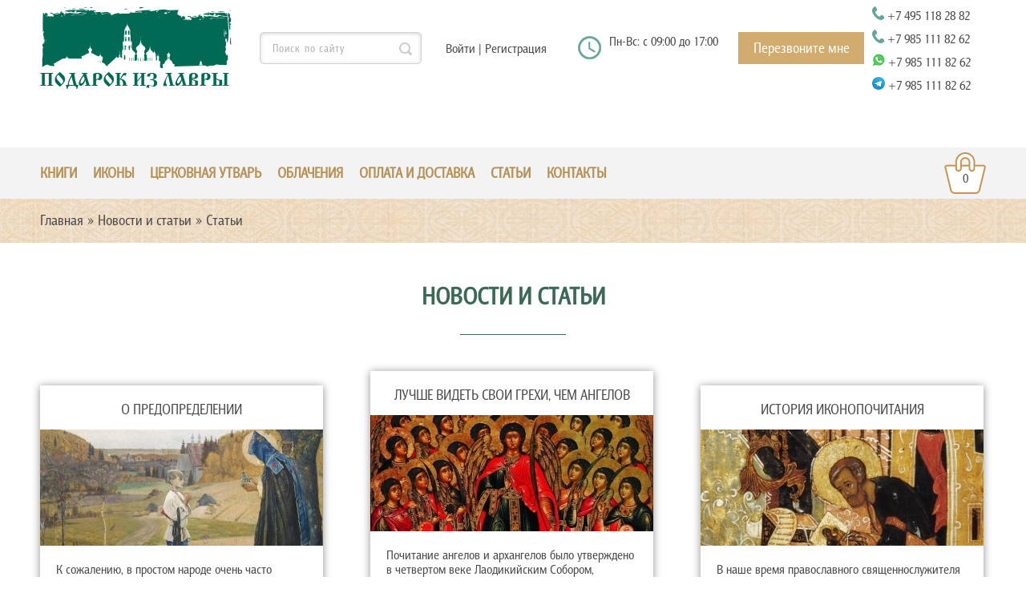

--- FILE ---
content_type: text/html; charset=UTF-8
request_url: https://lavrapodarok.ru/articles/
body_size: 9253
content:
<!doctype html>
<html lang="ru">
<head>
	<meta http-equiv="Content-Type" content="text/html; charset=UTF-8" />
<meta name="robots" content="index, follow" />
<script data-skip-moving="true">(function(w, d) {var v = w.frameCacheVars = {"CACHE_MODE":"HTMLCACHE","storageBlocks":[],"dynamicBlocks":{"LkGdQn":"7720cdff4c7a","bx_basketFKauiI":"c995dc1282ad","XEVOpk":"89b0b3d23afb","g8taYv":"30fedda4a6f6"},"AUTO_UPDATE":true,"AUTO_UPDATE_TTL":1800,"version":2};var inv = false;if (v.AUTO_UPDATE === false){if (v.AUTO_UPDATE_TTL && v.AUTO_UPDATE_TTL > 0){var lm = Date.parse(d.lastModified);if (!isNaN(lm)){var td = new Date().getTime();if ((lm + v.AUTO_UPDATE_TTL * 1000) >= td){w.frameRequestStart = false;w.preventAutoUpdate = true;return;}inv = true;}}else{w.frameRequestStart = false;w.preventAutoUpdate = true;return;}}var r = w.XMLHttpRequest ? new XMLHttpRequest() : (w.ActiveXObject ? new w.ActiveXObject("Microsoft.XMLHTTP") : null);if (!r) { return; }w.frameRequestStart = true;var m = v.CACHE_MODE; var l = w.location; var x = new Date().getTime();var q = "?bxrand=" + x + (l.search.length > 0 ? "&" + l.search.substring(1) : "");var u = l.protocol + "//" + l.host + l.pathname + q;r.open("GET", u, true);r.setRequestHeader("BX-ACTION-TYPE", "get_dynamic");r.setRequestHeader("X-Bitrix-Composite", "get_dynamic");r.setRequestHeader("BX-CACHE-MODE", m);r.setRequestHeader("BX-CACHE-BLOCKS", v.dynamicBlocks ? JSON.stringify(v.dynamicBlocks) : "");if (inv){r.setRequestHeader("BX-INVALIDATE-CACHE", "Y");}try { r.setRequestHeader("BX-REF", d.referrer || "");} catch(e) {}if (m === "APPCACHE"){r.setRequestHeader("BX-APPCACHE-PARAMS", JSON.stringify(v.PARAMS));r.setRequestHeader("BX-APPCACHE-URL", v.PAGE_URL ? v.PAGE_URL : "");}r.onreadystatechange = function() {if (r.readyState != 4) { return; }var a = r.getResponseHeader("BX-RAND");var b = w.BX && w.BX.frameCache ? w.BX.frameCache : false;if (a != x || !((r.status >= 200 && r.status < 300) || r.status === 304 || r.status === 1223 || r.status === 0)){var f = {error:true, reason:a!=x?"bad_rand":"bad_status", url:u, xhr:r, status:r.status};if (w.BX && w.BX.ready && b){BX.ready(function() {setTimeout(function(){BX.onCustomEvent("onFrameDataRequestFail", [f]);}, 0);});}w.frameRequestFail = f;return;}if (b){b.onFrameDataReceived(r.responseText);if (!w.frameUpdateInvoked){b.update(false);}w.frameUpdateInvoked = true;}else{w.frameDataString = r.responseText;}};r.send();var p = w.performance;if (p && p.addEventListener && p.getEntries && p.setResourceTimingBufferSize){var e = 'resourcetimingbufferfull';var h = function() {if (w.BX && w.BX.frameCache && w.BX.frameCache.frameDataInserted){p.removeEventListener(e, h);}else {p.setResourceTimingBufferSize(p.getEntries().length + 50);}};p.addEventListener(e, h);}})(window, document);</script>
<script data-skip-moving="true">(function(w, d, n) {var cl = "bx-core";var ht = d.documentElement;var htc = ht ? ht.className : undefined;if (htc === undefined || htc.indexOf(cl) !== -1){return;}var ua = n.userAgent;if (/(iPad;)|(iPhone;)/i.test(ua)){cl += " bx-ios";}else if (/Windows/i.test(ua)){cl += ' bx-win';}else if (/Macintosh/i.test(ua)){cl += " bx-mac";}else if (/Linux/i.test(ua) && !/Android/i.test(ua)){cl += " bx-linux";}else if (/Android/i.test(ua)){cl += " bx-android";}cl += (/(ipad|iphone|android|mobile|touch)/i.test(ua) ? " bx-touch" : " bx-no-touch");cl += w.devicePixelRatio && w.devicePixelRatio >= 2? " bx-retina": " bx-no-retina";if (/AppleWebKit/.test(ua)){cl += " bx-chrome";}else if (/Opera/.test(ua)){cl += " bx-opera";}else if (/Firefox/.test(ua)){cl += " bx-firefox";}ht.className = htc ? htc + " " + cl : cl;})(window, document, navigator);</script>


<link href="/bitrix/js/ui/design-tokens/dist/ui.design-tokens.min.css?172537738223463" type="text/css"  rel="stylesheet" />
<link href="/bitrix/js/ui/fonts/opensans/ui.font.opensans.min.css?16643630832320" type="text/css"  rel="stylesheet" />
<link href="/bitrix/js/main/popup/dist/main.popup.bundle.min.css?175197254528056" type="text/css"  rel="stylesheet" />
<link href="/bitrix/cache/css/s1/new_text/page_37c940c5c631a06e18eebc0d7f588036/page_37c940c5c631a06e18eebc0d7f588036_v1.css?1768369685398" type="text/css"  rel="stylesheet" />
<link href="/bitrix/cache/css/s1/new_text/template_a031599ea11da4f4578e4fbc0cb2536f/template_a031599ea11da4f4578e4fbc0cb2536f_v1.css?17682907187198" type="text/css"  data-template-style="true" rel="stylesheet" />







            
            <!-- Yandex.Metrika counter -->
            
            <!-- /Yandex.Metrika counter -->
                    
        
	<script data-skip-moving="true">(function(w, d) {var v = w.frameCacheVars = {"CACHE_MODE":"HTMLCACHE","storageBlocks":[],"dynamicBlocks":{"LkGdQn":"7720cdff4c7a","bx_basketFKauiI":"c995dc1282ad","XEVOpk":"89b0b3d23afb","g8taYv":"30fedda4a6f6"},"AUTO_UPDATE":true,"AUTO_UPDATE_TTL":1800,"version":2};var inv = false;if (v.AUTO_UPDATE === false){if (v.AUTO_UPDATE_TTL && v.AUTO_UPDATE_TTL > 0){var lm = Date.parse(d.lastModified);if (!isNaN(lm)){var td = new Date().getTime();if ((lm + v.AUTO_UPDATE_TTL * 1000) >= td){w.frameRequestStart = false;w.preventAutoUpdate = true;return;}inv = true;}}else{w.frameRequestStart = false;w.preventAutoUpdate = true;return;}}var r = w.XMLHttpRequest ? new XMLHttpRequest() : (w.ActiveXObject ? new w.ActiveXObject("Microsoft.XMLHTTP") : null);if (!r) { return; }w.frameRequestStart = true;var m = v.CACHE_MODE; var l = w.location; var x = new Date().getTime();var q = "?bxrand=" + x + (l.search.length > 0 ? "&" + l.search.substring(1) : "");var u = l.protocol + "//" + l.host + l.pathname + q;r.open("GET", u, true);r.setRequestHeader("BX-ACTION-TYPE", "get_dynamic");r.setRequestHeader("X-Bitrix-Composite", "get_dynamic");r.setRequestHeader("BX-CACHE-MODE", m);r.setRequestHeader("BX-CACHE-BLOCKS", v.dynamicBlocks ? JSON.stringify(v.dynamicBlocks) : "");if (inv){r.setRequestHeader("BX-INVALIDATE-CACHE", "Y");}try { r.setRequestHeader("BX-REF", d.referrer || "");} catch(e) {}if (m === "APPCACHE"){r.setRequestHeader("BX-APPCACHE-PARAMS", JSON.stringify(v.PARAMS));r.setRequestHeader("BX-APPCACHE-URL", v.PAGE_URL ? v.PAGE_URL : "");}r.onreadystatechange = function() {if (r.readyState != 4) { return; }var a = r.getResponseHeader("BX-RAND");var b = w.BX && w.BX.frameCache ? w.BX.frameCache : false;if (a != x || !((r.status >= 200 && r.status < 300) || r.status === 304 || r.status === 1223 || r.status === 0)){var f = {error:true, reason:a!=x?"bad_rand":"bad_status", url:u, xhr:r, status:r.status};if (w.BX && w.BX.ready && b){BX.ready(function() {setTimeout(function(){BX.onCustomEvent("onFrameDataRequestFail", [f]);}, 0);});}w.frameRequestFail = f;return;}if (b){b.onFrameDataReceived(r.responseText);if (!w.frameUpdateInvoked){b.update(false);}w.frameUpdateInvoked = true;}else{w.frameDataString = r.responseText;}};r.send();var p = w.performance;if (p && p.addEventListener && p.getEntries && p.setResourceTimingBufferSize){var e = 'resourcetimingbufferfull';var h = function() {if (w.BX && w.BX.frameCache && w.BX.frameCache.frameDataInserted){p.removeEventListener(e, h);}else {p.setResourceTimingBufferSize(p.getEntries().length + 50);}};p.addEventListener(e, h);}})(window, document);</script>
<script data-skip-moving="true">(function(w, d, n) {var cl = "bx-core";var ht = d.documentElement;var htc = ht ? ht.className : undefined;if (htc === undefined || htc.indexOf(cl) !== -1){return;}var ua = n.userAgent;if (/(iPad;)|(iPhone;)/i.test(ua)){cl += " bx-ios";}else if (/Windows/i.test(ua)){cl += ' bx-win';}else if (/Macintosh/i.test(ua)){cl += " bx-mac";}else if (/Linux/i.test(ua) && !/Android/i.test(ua)){cl += " bx-linux";}else if (/Android/i.test(ua)){cl += " bx-android";}cl += (/(ipad|iphone|android|mobile|touch)/i.test(ua) ? " bx-touch" : " bx-no-touch");cl += w.devicePixelRatio && w.devicePixelRatio >= 2? " bx-retina": " bx-no-retina";if (/AppleWebKit/.test(ua)){cl += " bx-chrome";}else if (/Opera/.test(ua)){cl += " bx-opera";}else if (/Firefox/.test(ua)){cl += " bx-firefox";}ht.className = htc ? htc + " " + cl : cl;})(window, document, navigator);</script>


<link href="/bitrix/js/ui/design-tokens/dist/ui.design-tokens.min.css?172537738223463" type="text/css"  rel="stylesheet" />
<link href="/bitrix/js/ui/fonts/opensans/ui.font.opensans.min.css?16643630832320" type="text/css"  rel="stylesheet" />
<link href="/bitrix/js/main/popup/dist/main.popup.bundle.min.css?175197254528056" type="text/css"  rel="stylesheet" />
<link href="/bitrix/cache/css/s1/new_text/page_37c940c5c631a06e18eebc0d7f588036/page_37c940c5c631a06e18eebc0d7f588036_v1.css?1768369685398" type="text/css"  rel="stylesheet" />
<link href="/bitrix/cache/css/s1/new_text/template_a031599ea11da4f4578e4fbc0cb2536f/template_a031599ea11da4f4578e4fbc0cb2536f_v1.css?17682907187198" type="text/css"  data-template-style="true" rel="stylesheet" />
		<!--[if lt IE 9]>
		<script src="https://html5shiv.googlecode.com/svn/trunk/html5.js" data-skip-moving="true"></script>
		<script src="https://oss.maxcdn.com/respond/1.4.2/respond.min.js" data-skip-moving="true"></script>
	<![endif]-->
	<meta charset="UTF-8">
	<title>Cтатьи</title>
	<meta http-equiv="X-UA-Compatible" content="IE=edge">
	<meta name="viewport" content="width=device-width, initial-scale=1">
		
	<link rel="stylesheet" href="/css/owl.carousel.css">
	<link rel="stylesheet" href="/css/jquery.bxslider.css">
	
	<link rel="stylesheet" href="/css/jquery-ui.css">
	
	<link rel="stylesheet" href="/styles.css">
	<link rel="stylesheet" href="/css/media.css">
	
		</head>
<body>

<header>
		<div class="container clearfix">
			<div class="logo">
				<a href="/"><img src="/images/logo.png"></a>
			</div>
			<div class="top-search">
				<form method="GET" action="/search/">
					<input placeholder="Поиск по сайту" type="text" name="q">
					<input type="submit" value="">
				</form>
			</div>
			<div class="top-social clearfix">

				
					<a class="topenter" href="/auth/">Войти</a>&nbsp;|&nbsp;<a class="topenter" href="/reg/">Регистрация</a>
							</div>
			<div style="display:none;" class="top-social clearfix">
				<a href="#"><img src="/images/fb.png"></a>				<a href="#"><img src="/images/tw.png"></a>				<a href="#"><img src="/images/vk.png"></a>			</div>
			<div class="worktime">
				<span style="font-size: 12pt;">Пн-Вс: с 09:00 до 17:00</span><br>
 <span style="font-size: 12pt;"> </span><span style="font-size: 12pt;">&nbsp; &nbsp; &nbsp; &nbsp; &nbsp; &nbsp;</span><span style="font-size: 12pt;"><br>
 </span>
<h4><br>
 </h4>
 <span style="font-size: 12pt;"><br>
 </span><span style="font-size: 12pt;"><br>
 </span>			</div>
			<a class="recall-btn" href="javascript:void(0);">Перезвоните мне</a>
			<div class="phones">
				<span><img src="/images/phone.png"> +7 495 118 28 82<br>
<img src="/images/phone.png"> +7 985 111 82 62<br>
<img src="/images/whatsapp.png"> +7 985 111 82 62<br>
<img src="/images/telegram.png"> +7 985 111 82 62<br></span>
			</div>
		</div>
		<div class="nav-line">
			<div class="container clearfix">
				<nav>
				<div class="main-header-menu"></div>
<div id="bxdynamic_LkGdQn_start" style="display:none"></div>
<ul class="mainmenu">

	<li><a href="/catalog/knigi/">КНИГИ</a></li>
	<li><a href="/catalog/ikony/">ИКОНЫ</a></li>
	<li><a href="/catalog/tserkovnaya_utvar/">ЦЕРКОВНАЯ УТВАРЬ</a></li>
	<li><a href="/catalog/oblacheniya/">ОБЛАЧЕНИЯ</a></li>


			<li><a href="/delivery/">Оплата и доставка</a></li>
		
			<li><a href="/articles/" class="selected">Статьи</a></li>
		
			<li><a href="/contacts/">Контакты</a></li>
		

</ul>
<div id="bxdynamic_LkGdQn_end" style="display:none"></div>				</nav>
				<div class="icon-search mobile"><a href="/search/"><img src="/images/icons/search-mobile.png"></a></div>
				<div class="icon-phone mobile"><img src="/images/icons/phone.png"></div>
 <div id="bx_basketFKauiI" class="bx-basket bx-opener"><div class="topcart">
	<a href="/personal/cart/">
	
0
</a>
</div></div>
				
			</div>
		</div>
	</header>
	
	<div class="bread">
		<div class="container">
<ul><li><a href="/" title="Главная">Главная</a></li><li><a href="/articles/" title="Новости и статьи">Новости и статьи</a></li><li><span>Cтатьи</span></li></ul>		</div>
	</div>
	
	<div class="content clearfix">
		<div class="container">


<h1>Новости и статьи</h1>

<div class="newslist">
		<div class="news-item" id="bx_3218110189_331">
		<div class="news-item__title"><a href="/articles/o-predopredelenii/">О предопределении</a></div>
		<div class="news-item__img"><a href="/articles/o-predopredelenii/"><img src="https://img.lavrapodarok.ru/iblock/ebc/ebc3eeaf8d4006191ddfc16cfec96ecc.jpg"></a></div>
		<div class="news-item__text">К сожалению, в простом народе очень часто бытует мнение о предопределении очень близкое к фатализму. Даже есть такое известное народное выражение, что если кому-то предопределен какой-то вид смерти, то другого с ним не случится<br>
 <br></div>
		<a href="/articles/o-predopredelenii/" class="btn">Подробнее</a>
	</div>
		<div class="news-item" id="bx_3218110189_330">
		<div class="news-item__title"><a href="/articles/luchshe-videt-svoi-grekhi-chem-angelov/">Лучше видеть свои грехи, чем ангелов</a></div>
		<div class="news-item__img"><a href="/articles/luchshe-videt-svoi-grekhi-chem-angelov/"><img src="https://img.lavrapodarok.ru/iblock/604/604b1ab8164ee37a45fe64d0196bda2f.jpg"></a></div>
		<div class="news-item__text">Почитание ангелов и архангелов было утверждено в четвертом веке Лаодикийским Собором, который рассматривал вопрос о еретиках, почитающих ангелов сверх меры, как некие божества<br>
 <br>
 <br></div>
		<a href="/articles/luchshe-videt-svoi-grekhi-chem-angelov/" class="btn">Подробнее</a>
	</div>
		<div class="news-item" id="bx_3218110189_329">
		<div class="news-item__title"><a href="/articles/istoriya-ikonopochitaniya/">История иконопочитания</a></div>
		<div class="news-item__img"><a href="/articles/istoriya-ikonopochitaniya/"><img src="https://img.lavrapodarok.ru/iblock/616/6165f95fca299b73752a966b66b9affe.jpg"></a></div>
		<div class="news-item__text">В наше время православного священнослужителя легко можно выделить из толпы, благодаря его необычной одежде, как богослужебной, так и повседневной. У многих из нас священник ассоциируется, прежде всего, с черной рясой и красивыми ризами из парчи.</div>
		<a href="/articles/istoriya-ikonopochitaniya/" class="btn">Подробнее</a>
	</div>
		<div class="news-item" id="bx_3218110189_328">
		<div class="news-item__title"><a href="/articles/brak-chudo-na-zemle/">Брак – чудо на земле</a></div>
		<div class="news-item__img"><a href="/articles/brak-chudo-na-zemle/"><img src="https://img.lavrapodarok.ru/iblock/380/38046e86f5c712c7e4554401d841d684.jpg"></a></div>
		<div class="news-item__text">В мире где все и вся идет вразброд, брак – место, где два человека, благодаря тому, что они друг друга полюбили, становятся едиными, место, где рознь кончается, где начинается осуществление единой жизни <br>
 <br></div>
		<a href="/articles/brak-chudo-na-zemle/" class="btn">Подробнее</a>
	</div>
		<div class="news-item" id="bx_3218110189_327">
		<div class="news-item__title"><a href="/articles/kreshchenie/">Крещение</a></div>
		<div class="news-item__img"><a href="/articles/kreshchenie/"><img src="https://img.lavrapodarok.ru/iblock/f6c/f6c2c0c628b6f4c1ea1a5f4dd78a5b59.jpg"></a></div>
		<div class="news-item__text">Таинство Крещения является дверью в Церковь как Царство благодати – с него начинается христианская жизнь. Крещение – грань, отделяющая членов тела Христова от прочих людей, находящихся вне этого тела.<br>
<br></div>
		<a href="/articles/kreshchenie/" class="btn">Подробнее</a>
	</div>
		<div class="news-item" id="bx_3218110189_326">
		<div class="news-item__title"><a href="/articles/pokayanie/">Покаяние</a></div>
		<div class="news-item__img"><a href="/articles/pokayanie/"><img src="https://img.lavrapodarok.ru/iblock/211/21108a490886cb9e3dc69be0d18e9cd3.jpg"></a></div>
		<div class="news-item__text">Под покаянием понимают изменение внутренней и внешней жизни человека, заключающееся в решительном отвержении греха и стремлении проводить жизнь в согласии со всесвятой волей Бога.<br>
 <br></div>
		<a href="/articles/pokayanie/" class="btn">Подробнее</a>
	</div>

</div>
		</div>
	</div>
	<footer>
		<div class="container">
			<div class="footer-logo">
				<img src="/images/flogo.png">				<span>2017-2025 © Все права защищены</span>
			</div>
			
			<div class="footmenu fmenu1">
				<span>Категории</span>
<div id="bxdynamic_XEVOpk_start" style="display:none"></div>
<ul>

			<li><a href="/catalog/ikony/">Иконы</a></li>
		
			<li><a href="/catalog/tserkovnaya_utvar/">Церковная утварь</a></li>
		
			<li><a href="/catalog/knigi/">Книги</a></li>
		
			<li><a href="/catalog/oblacheniya/">Облачения</a></li>
		

</ul>
<div id="bxdynamic_XEVOpk_end" style="display:none"></div>			</div>
			
			<div class="footmenu fmenu2">
				<span>Информация</span>
<div id="bxdynamic_g8taYv_start" style="display:none"></div>
<ul>

			<li><a href="/delivery/">Оплата и доставка</a></li>
		
			<li><a href="/offer/">Оферта</a></li>
		
			<li><a href="/contacts/">Контакты</a></li>
		

</ul>
<div id="bxdynamic_g8taYv_end" style="display:none"></div>			</div>
			
			<div class="footer-phone">
				<div class="footer-phone__title">Контакты</div>
				<div class="phones fphones">
					<span><img src="/images/phone.png"> +7 495 118 28 82<br>
<img src="/images/phone.png"> +7 985 111 82 62<br>
<img src="/images/whatsapp.png"> +7 985 111 82 62<br>
<img src="/images/telegram.png"> +7 985 111 82 62<br></span>
				</div>
			</div>
		</div>
	</footer>
	
<div class="modalblock" id="callback-block">
    <form method="POST" action="javascript:void(0);" onsubmit="callback();" id="callback">
    <div class="modal-content" >
        <div class="modal-header">
            <button type="button" class="modal-close close-callback" data-dismiss="modal" aria-label="Close"><span aria-hidden="true">x</span></button>
            <h4 class="modal-title">Заказать звонок</h4>
        </div>
        <div class="modal-body">
            <div class="form-group">
                        <input class="form-control" type="text" required="" name="username" placeholder="Имя">
                    </div>
            <div class="form-group">
                        <input class="form-control" type="text" required="" name="userphone" placeholder="Телефон">
                   </div>
            <div class="callback-res modal-res"></div>
        </div>
        <div class="modal-footer">

            <button type="submit" class="modal-btn modal-btn-primary">Заказать</button>
        </div>
    </div>
    </form>
</div>
<div class="form-mask"></div>

	
						<!-- Yandex.Metrika counter -->
<noscript><div><img src="https://mc.yandex.ru/watch/45008695" style="position:absolute; left:-9999px;" alt="" /></div></noscript>
<!-- /Yandex.Metrika counter -->
	<script>if(!window.BX)window.BX={};if(!window.BX.message)window.BX.message=function(mess){if(typeof mess==='object'){for(let i in mess) {BX.message[i]=mess[i];} return true;}};</script>
<script>(window.BX||top.BX).message({"JS_CORE_LOADING":"Загрузка...","JS_CORE_NO_DATA":"- Нет данных -","JS_CORE_WINDOW_CLOSE":"Закрыть","JS_CORE_WINDOW_EXPAND":"Развернуть","JS_CORE_WINDOW_NARROW":"Свернуть в окно","JS_CORE_WINDOW_SAVE":"Сохранить","JS_CORE_WINDOW_CANCEL":"Отменить","JS_CORE_WINDOW_CONTINUE":"Продолжить","JS_CORE_H":"ч","JS_CORE_M":"м","JS_CORE_S":"с","JSADM_AI_HIDE_EXTRA":"Скрыть лишние","JSADM_AI_ALL_NOTIF":"Показать все","JSADM_AUTH_REQ":"Требуется авторизация!","JS_CORE_WINDOW_AUTH":"Войти","JS_CORE_IMAGE_FULL":"Полный размер"});</script><script src="/bitrix/js/main/core/core.min.js?1759819890229643"></script><script>BX.Runtime.registerExtension({"name":"main.core","namespace":"BX","loaded":true});</script>
<script>BX.setJSList(["\/bitrix\/js\/main\/core\/core_ajax.js","\/bitrix\/js\/main\/core\/core_promise.js","\/bitrix\/js\/main\/polyfill\/promise\/js\/promise.js","\/bitrix\/js\/main\/loadext\/loadext.js","\/bitrix\/js\/main\/loadext\/extension.js","\/bitrix\/js\/main\/polyfill\/promise\/js\/promise.js","\/bitrix\/js\/main\/polyfill\/find\/js\/find.js","\/bitrix\/js\/main\/polyfill\/includes\/js\/includes.js","\/bitrix\/js\/main\/polyfill\/matches\/js\/matches.js","\/bitrix\/js\/ui\/polyfill\/closest\/js\/closest.js","\/bitrix\/js\/main\/polyfill\/fill\/main.polyfill.fill.js","\/bitrix\/js\/main\/polyfill\/find\/js\/find.js","\/bitrix\/js\/main\/polyfill\/matches\/js\/matches.js","\/bitrix\/js\/main\/polyfill\/core\/dist\/polyfill.bundle.js","\/bitrix\/js\/main\/core\/core.js","\/bitrix\/js\/main\/polyfill\/intersectionobserver\/js\/intersectionobserver.js","\/bitrix\/js\/main\/lazyload\/dist\/lazyload.bundle.js","\/bitrix\/js\/main\/polyfill\/core\/dist\/polyfill.bundle.js","\/bitrix\/js\/main\/parambag\/dist\/parambag.bundle.js"]);
</script>
<script>BX.Runtime.registerExtension({"name":"ui.dexie","namespace":"BX.DexieExport","loaded":true});</script>
<script>BX.Runtime.registerExtension({"name":"ls","namespace":"window","loaded":true});</script>
<script>BX.Runtime.registerExtension({"name":"fx","namespace":"window","loaded":true});</script>
<script>BX.Runtime.registerExtension({"name":"fc","namespace":"window","loaded":true});</script>
<script>BX.Runtime.registerExtension({"name":"pull.protobuf","namespace":"BX","loaded":true});</script>
<script>BX.Runtime.registerExtension({"name":"rest.client","namespace":"window","loaded":true});</script>
<script>(window.BX||top.BX).message({"pull_server_enabled":"Y","pull_config_timestamp":1751972583,"shared_worker_allowed":"Y","pull_guest_mode":"N","pull_guest_user_id":0,"pull_worker_mtime":1751972582});(window.BX||top.BX).message({"PULL_OLD_REVISION":"Для продолжения корректной работы с сайтом необходимо перезагрузить страницу."});</script>
<script>BX.Runtime.registerExtension({"name":"pull.client","namespace":"BX","loaded":true});</script>
<script>BX.Runtime.registerExtension({"name":"pull","namespace":"window","loaded":true});</script>
<script>BX.Runtime.registerExtension({"name":"jquery","namespace":"window","loaded":true});</script>
<script>BX.Runtime.registerExtension({"name":"ui.design-tokens","namespace":"window","loaded":true});</script>
<script>BX.Runtime.registerExtension({"name":"ui.fonts.opensans","namespace":"window","loaded":true});</script>
<script>BX.Runtime.registerExtension({"name":"main.popup","namespace":"BX.Main","loaded":true});</script>
<script>BX.Runtime.registerExtension({"name":"popup","namespace":"window","loaded":true});</script>
<script>(window.BX||top.BX).message({"LANGUAGE_ID":"ru","FORMAT_DATE":"DD.MM.YYYY","FORMAT_DATETIME":"DD.MM.YYYY HH:MI:SS","COOKIE_PREFIX":"BITRIX_SM","SERVER_TZ_OFFSET":"10800","UTF_MODE":"Y","SITE_ID":"s1","SITE_DIR":"\/"});</script><script  src="/bitrix/cache/js/s1/new_text/kernel_main/kernel_main_v1.js?1768299173196391"></script>
<script src="/bitrix/js/ui/dexie/dist/dexie.bundle.min.js?1751972594102530"></script>
<script src="/bitrix/js/main/core/core_ls.min.js?17374605002683"></script>
<script src="/bitrix/js/main/core/core_frame_cache.min.js?175197260410481"></script>
<script src="/bitrix/js/pull/protobuf/protobuf.min.js?160438992176433"></script>
<script src="/bitrix/js/pull/protobuf/model.min.js?160438992114190"></script>
<script src="/bitrix/js/rest/client/rest.client.min.js?16043899319240"></script>
<script src="/bitrix/js/pull/client/pull.client.min.js?175197258349849"></script>
<script src="/bitrix/js/main/jquery/jquery-1.12.4.min.js?166255242697163"></script>
<script src="/bitrix/js/main/popup/dist/main.popup.bundle.min.js?176337866167480"></script>
<script src="/bitrix/js/yandex.metrika/script.js?17001213016603"></script>
<script>BX.setJSList(["\/bitrix\/js\/main\/core\/core_fx.js","\/bitrix\/js\/main\/session.js","\/bitrix\/js\/main\/pageobject\/dist\/pageobject.bundle.js","\/bitrix\/js\/main\/core\/core_window.js","\/bitrix\/js\/main\/date\/main.date.js","\/bitrix\/js\/main\/core\/core_date.js","\/bitrix\/js\/main\/utils.js","\/bitrix\/js\/main\/dd.js","\/bitrix\/js\/main\/core\/core_uf.js","\/bitrix\/js\/main\/core\/core_dd.js","\/bitrix\/js\/main\/core\/core_tooltip.js","\/bitrix\/templates\/.default\/components\/bitrix\/sale.basket.basket.line\/topcart\/script.js"]);</script>
<script>BX.setCSSList(["\/bitrix\/templates\/.default\/components\/bitrix\/news\/articles\/bitrix\/news.list\/.default\/style.css","\/bitrix\/templates\/.default\/components\/bitrix\/menu\/mainmenu\/style.css","\/bitrix\/templates\/.default\/components\/bitrix\/sale.basket.basket.line\/topcart\/style.css","\/bitrix\/templates\/.default\/components\/bitrix\/breadcrumb\/bread\/style.css","\/bitrix\/templates\/.default\/components\/bitrix\/menu\/footermenu\/style.css","\/bitrix\/templates\/new_text\/styles.css","\/bitrix\/templates\/new_text\/template_styles.css"]);</script>
<script>
					(function () {
						"use strict";

						var counter = function ()
						{
							var cookie = (function (name) {
								var parts = ("; " + document.cookie).split("; " + name + "=");
								if (parts.length == 2) {
									try {return JSON.parse(decodeURIComponent(parts.pop().split(";").shift()));}
									catch (e) {}
								}
							})("BITRIX_CONVERSION_CONTEXT_s1");

							if (cookie && cookie.EXPIRE >= BX.message("SERVER_TIME"))
								return;

							var request = new XMLHttpRequest();
							request.open("POST", "/bitrix/tools/conversion/ajax_counter.php", true);
							request.setRequestHeader("Content-type", "application/x-www-form-urlencoded");
							request.send(
								"SITE_ID="+encodeURIComponent("s1")+
								"&sessid="+encodeURIComponent(BX.bitrix_sessid())+
								"&HTTP_REFERER="+encodeURIComponent(document.referrer)
							);
						};

						if (window.frameRequestStart === true)
							BX.addCustomEvent("onFrameDataReceived", counter);
						else
							BX.ready(counter);
					})();
				</script>
<script type="text/javascript">
                window.dataLayerName = 'dataLayer';
                var dataLayerName = window.dataLayerName;
            </script><script type="text/javascript">
                (function (m, e, t, r, i, k, a) {
                    m[i] = m[i] || function () {
                        (m[i].a = m[i].a || []).push(arguments)
                    };
                    m[i].l = 1 * new Date();
                    k = e.createElement(t), a = e.getElementsByTagName(t)[0], k.async = 1, k.src = r, a.parentNode.insertBefore(k, a)
                })
                (window, document, "script", "https://mc.yandex.ru/metrika/tag.js", "ym");

                ym("45008695", "init", {
                    clickmap: true,
                    trackLinks: true,
                    accurateTrackBounce: true,
                    webvisor: true,
                    ecommerce: dataLayerName,
                    params: {
                        __ym: {
                            "ymCmsPlugin": {
                                "cms": "1c-bitrix",
                                "cmsVersion": "25.750",
                                "pluginVersion": "1.0.10",
                                'ymCmsRip': 1597463007                            }
                        }
                    }
                });

                document.addEventListener("DOMContentLoaded", function() {
                                    });

            </script><script type="text/javascript">
            window.counters = ["45008695"];
        </script><script>;window.ww_metrics_check=false;setInterval(function(){window.ww_metrics_check=false;},5000);function ww_metrics_postcheck(){if(!window.ww_metrics_check){window.ww_metrics_check=true;let request=new XMLHttpRequest();let formData='sessid='+BX.bitrix_sessid()+'&cur_page=/articles/index.php&use_chat='+window.ww_is_webchat_show;request.responseType='json';request.open('POST','/bitrix/components/webway/metrics.simple/wwcheckmetrics.php',true);request.setRequestHeader('Content-type','application/x-www-form-urlencoded');request.addEventListener('readystatechange',function(){if(request.readyState===4 && request.status===200){let data=request.response;}});request.send(formData);}};document.addEventListener('mousemove',function(){ww_metrics_postcheck();});document.addEventListener('touchmove',function(){ww_metrics_postcheck();});document.addEventListener('scroll',function(){ww_metrics_postcheck();});window.addEventListener('beforeunload',function(){window.ww_metrics_check=false;ww_metrics_postcheck();});window.ww_metrics_check=false;setInterval(function(){window.ww_metrics_check=false;},5000);document.cookie="WW_BX_USER_ID=bx84e02fc034b74565edab91293fa02bb3;path=/;max-age=946857600";</script>
<script>window[window.dataLayerName] = window[window.dataLayerName] || [];</script>



<script  src="/bitrix/cache/js/s1/new_text/template_081e10076f86c5ae53b37d026a85db38/template_081e10076f86c5ae53b37d026a85db38_v1.js?17682907184465"></script>

<script  src="/bitrix/cache/js/s1/new_text/template_081e10076f86c5ae53b37d026a85db38/template_081e10076f86c5ae53b37d026a85db38_v1.js?17682907184465"></script>


<script>
var bx_basketFKauiI = new BitrixSmallCart;
</script>
<script type="text/javascript">
	bx_basketFKauiI.siteId       = 's1';
	bx_basketFKauiI.cartId       = 'bx_basketFKauiI';
	bx_basketFKauiI.ajaxPath     = '/bitrix/components/bitrix/sale.basket.basket.line/ajax.php';
	bx_basketFKauiI.templateName = 'topcart';
	bx_basketFKauiI.arParams     =  {'COMPONENT_TEMPLATE':'topcart','PATH_TO_BASKET':'/personal/cart/','PATH_TO_PERSONAL':'/personal/','PATH_TO_PROFILE':'/personal/','PATH_TO_REGISTER':'/login/','POSITION_FIXED':'N','SHOW_AUTHOR':'N','SHOW_EMPTY_VALUES':'Y','SHOW_NUM_PRODUCTS':'Y','SHOW_PERSONAL_LINK':'N','SHOW_PRODUCTS':'N','SHOW_TOTAL_PRICE':'Y','PATH_TO_ORDER':'/personal/order/make/','HIDE_ON_BASKET_PAGES':'N','PATH_TO_AUTHORIZE':'/login/','SHOW_DELAY':'N','SHOW_NOTAVAIL':'N','SHOW_SUBSCRIBE':'N','SHOW_IMAGE':'Y','SHOW_PRICE':'Y','SHOW_SUMMARY':'Y','SHOW_REGISTRATION':'N','MAX_IMAGE_SIZE':'70','COMPOSITE_FRAME_MODE':'A','COMPOSITE_FRAME_TYPE':'AUTO','CACHE_TYPE':'A','POSITION_VERTICAL':'top','POSITION_HORIZONTAL':'right','AJAX':'N','~COMPONENT_TEMPLATE':'topcart','~PATH_TO_BASKET':'/personal/cart/','~PATH_TO_PERSONAL':'/personal/','~PATH_TO_PROFILE':'/personal/','~PATH_TO_REGISTER':'/login/','~POSITION_FIXED':'N','~SHOW_AUTHOR':'N','~SHOW_EMPTY_VALUES':'Y','~SHOW_NUM_PRODUCTS':'Y','~SHOW_PERSONAL_LINK':'N','~SHOW_PRODUCTS':'N','~SHOW_TOTAL_PRICE':'Y','~PATH_TO_ORDER':'/personal/order/make/','~HIDE_ON_BASKET_PAGES':'N','~PATH_TO_AUTHORIZE':'/login/','~SHOW_DELAY':'N','~SHOW_NOTAVAIL':'N','~SHOW_SUBSCRIBE':'N','~SHOW_IMAGE':'Y','~SHOW_PRICE':'Y','~SHOW_SUMMARY':'Y','~SHOW_REGISTRATION':'N','~MAX_IMAGE_SIZE':'70','~COMPOSITE_FRAME_MODE':'A','~COMPOSITE_FRAME_TYPE':'AUTO','~CACHE_TYPE':'A','~POSITION_VERTICAL':'top','~POSITION_HORIZONTAL':'right','~AJAX':'N','cartId':'bx_basketFKauiI'}; // TODO \Bitrix\Main\Web\Json::encode
	bx_basketFKauiI.closeMessage = 'Скрыть';
	bx_basketFKauiI.openMessage  = 'Раскрыть';
	bx_basketFKauiI.activate();
</script><script src="https://ajax.googleapis.com/ajax/libs/jquery/1.12.4/jquery.min.js"></script><script src="/js/owl.carousel.js"></script>
<script src="/js/jquery.elevatezoom.js"></script>
<script src="/js/jquery.bxslider.js"></script>
<script src="/js/jquery-ui.min.js"></script>
<script type="text/javascript" >
    (function (d, w, c) {
        (w[c] = w[c] || []).push(function() {
            try {
                w.yaCounter45008695 = new Ya.Metrika2({
                    id:45008695,
                    clickmap:true,
                    trackLinks:true,
                    accurateTrackBounce:true,
                    webvisor:true
                });
            } catch(e) { }
        });

        var n = d.getElementsByTagName("script")[0],
            s = d.createElement("script"),
            f = function () { n.parentNode.insertBefore(s, n); };
        s.type = "text/javascript";
        s.async = true;
        s.src = "https://mc.yandex.ru/metrika/tag.js";

        if (w.opera == "[object Opera]") {
            d.addEventListener("DOMContentLoaded", f, false);
        } else { f(); }
    })(document, window, "yandex_metrika_callbacks2");
</script>
<script src="/scripts.js"></script>
</body>
</html><!--348b7c8248de24826ef0ca89c968ed6c-->

--- FILE ---
content_type: text/css
request_url: https://lavrapodarok.ru/bitrix/cache/css/s1/new_text/page_37c940c5c631a06e18eebc0d7f588036/page_37c940c5c631a06e18eebc0d7f588036_v1.css?1768369685398
body_size: 309
content:


/* Start:/bitrix/templates/.default/components/bitrix/news/articles/bitrix/news.list/.default/style.css?1493051568150*/
div.news-list
{
	word-wrap: break-word;
}
div.news-list img.preview_picture
{
	float:left;
	margin:0 4px 6px 0;
}
.news-date-time {
	color:#486DAA;
}

/* End */
/* /bitrix/templates/.default/components/bitrix/news/articles/bitrix/news.list/.default/style.css?1493051568150 */


--- FILE ---
content_type: text/css
request_url: https://lavrapodarok.ru/styles.css
body_size: 5390
content:
@font-face {
	font-family: BarnaulGrotesk;
	src: url(fonts/BarnaulGrotesk-Reg_5952.ttf);
}
* {
    padding: 0;
    margin: 0;
    box-sizing: border-box;
    outline: none;
}

a {
    color: inherit;
    text-decoration: none;
}

img {}
.left {margin:0 30px 30px 0;float:left;}
table {border-collapse:collapse;}

body {
    padding: 0;
    margin: 0;
    background: #fff;
    letter-spacing: 0px;
    font-size: 16px;
    color: #484848;
	font-family:"BarnaulGrotesk";
	
}

h1 {
	text-transform: uppercase;
	color:#3a6a56;
	font-size:30px;
}

h2 {
    text-transform: uppercase;
	font-size:30px;
	color:#3a6a56;
	text-align:center;
}

h3 {
    text-transform: uppercase;
	font-size:30px;
	font-weight:bold;
	color:#3a6a56;
}

h4 {
    text-transform: uppercase;
	font-size:24px;
	font-weight:bold;
	color:#3a6a56;
}

h5 {
	font-size:24px;
	color:#b29059;
	margin-bottom:15px;
	font-weight:normal;
}

h6 {
} 

.center {
    text-align: center;
    margin: auto;
}

.container {
    position: relative;
    /*width: 1200px;*/
	width:100%;
    max-width: 1200px;
    margin: 0 auto;
    height: 100%;
	padding:0 10px;
}
.without-border {border: none !important;}
.clearfix:after {content:"";display: block;clear: both;visibility: hidden;height:0;}

.logo {display:block;height:120px;float:left;}
.logo a {display:block;margin:9px 0;}
.top-search {display:block;width:202px;float:left;margin:40px 30px 40px 35px;}
.top-search form {display:block;position:relative;}
.top-search input[type="text"] {width: 202px;border: 1px solid lightgray;border-radius: 5px;height: 40px;box-shadow: inset 0 1px 5px 0px lightgrey;color:#acadad;padding:0 15px;}
.top-search input[type="text"]::-webkit-input-placeholder { /* Chrome/Opera/Safari */
color: #acadad;font-family:"BarnaulGrotesk";letter-spacing: 1.1px;
}
.top-search input[type="text"]::-moz-placeholder { /* Firefox 19+ */
color: #acadad;font-family:"BarnaulGrotesk";letter-spacing: 1.1px;
}
.top-search input[type="text"]:-ms-input-placeholder { /* IE 10+ */
color: #acadad;font-family:"BarnaulGrotesk";letter-spacing: 1.1px;
}
.top-search input[type="text"]:-moz-placeholder { /* Firefox 18- */
color: #acadad;font-family:"BarnaulGrotesk";letter-spacing: 1.1px;
}
.top-search input[type="submit"] {background:url('/images/search.png') no-repeat right center;position:absolute;border:0;width:16px;height:16px;right:12px;top:13px;cursor:pointer;}
.top-social {display:block;float:left;margin:40px 0;width:150px;height:40px;}
.top-social img {display:block;float:left;margin-right:10px;}
.worktime {display:block;float:left;margin:42px 25px 42px 15px;}
.worktime:before {content:'';display:block;width:29px;height:29px;background:url('/images/worktime.png') no-repeat;float:left;margin-right:10px;margin-top:3px;}
.recall-btn {float:left;}
.phones {display:block;float:left;margin:21px 0 21px 20px;}
.phones span {display:block;line-height:29px;}
/*.phones span:before {vertical-align: text-top;content:'';width:15px;height:17px;display:inline-block;background:url('/images/phone.png') no-repeat;margin-right:8px;}*/
.recall-btn {width: 157px;height: 40px;text-align: center;display: block;font-size: 18px;color: #fff;line-height: 40px;background: #d2ac6e;margin:40px 0;}

.nav-line {height:64px;width:100%;background:#f3f3f3;}
nav {display:block;float:left;}
nav ul {list-style:none;}
/*nav ul li {display:inline-block;color:#b79256;font-size:20px;line-height:64px;margin-right:40px;font-weight:bold;text-transform:uppercase;}*/
nav ul li {display:inline-block;color:#b79256;font-size:18px;line-height:64px;margin-right:16px;font-weight:bold;text-transform:uppercase;}
nav ul li:last-child {margin-right:0;}
.topcart {display:block;float:right;width:52px;height:52px;background:url('/images/topcart.png') no-repeat;margin:6px 0;text-align:center;line-height:64px;}

.mainblock1 {height:472px;background:url('/images/mainblock1.jpg') repeat center;padding-top:55px;}
.mainblock1 h1 {margin-bottom:45px;}

.mainblock1-carousel {width:930px;margin:0 auto;}
.mainblock1-carousel .owl-prev {top:50%;background:url('/images/prev-btn.png') no-repeat;width: 31px;height: 116px;text-indent: -9999px;position:absolute;left:-85px;margin-top:-58px;}
.mainblock1-carousel .owl-next {top:50%;background:url('/images/next-btn.png') no-repeat;width: 31px;height: 116px;text-indent: -9999px;right:-85px;position:absolute;margin-top:-58px;}
.mainblock1__item {width: 280px;height: 293px;background: #fff;margin: 5px auto 5px;box-shadow: 0 0 10px 1px rgba(152, 152, 152, 0.5);}
.mainblock1__item-title {text-align:center;color:#3a6a56;text-transform:uppercase;font-size:22px;font-weight:bold;padding-top:40px;}
.mainblock1__item-img {width:260px;height:125px;margin:15px auto;}
.mainblock1__item-img img {width:100%;height:100%;object-fit:contain;}
.mainblock1__item-more1 {display:block;width:157px;height:40px;margin:0 auto;text-align:center;text-transform:uppercase;color:#fff;background:#d2ac6e;line-height:40px;}
.mainblock1__item-more {width:130px;display:block;float:left;height:40px;text-align:center;text-transform:uppercase;color:#fff;background:#d2ac6e;line-height:40px;margin-top:30px;}

footer {height:170px;background:#f3f3f3;margin-top:65px;}
footer .container {padding:25px 0 35px;}
.footer-logo {float:left;}
.footer-logo span {display:block;margin-top:35px;}
.footer-phone {float:right;}
.footer-phone__title {text-align:right;color:#3a6a56;text-transform:uppercase;font-weight:bold;font-size:18px;}
.fphones {margin:0;float:right;font-size:18px;margin-top:10px;}
.fphones span:before {margin-top:1px;}
.footmenu {display:block;float:left;}
.footmenu ul {list-style:none;font-size:18px;}
.footmenu span {font-size:18px;color:#3a6a56;text-transform:uppercase;font-weight:bold;display:block;margin-bottom:15px;}
.fmenu1 {margin:0 75px 0 110px;}
.fmenu1 ul {height:90px;width:355px;-webkit-columns: 2;-moz-columns: 2;columns: 2;}
.fmenu1 ul li {line-height:24px;}
.fmenu1 ul li a {border-bottom:1px solid #bdbdbd;}
.fmenu2 ul li a {border-bottom:1px solid #bdbdbd;}
.fmenu2 ul li {line-height:24px;}

.mainblock2 {padding-top:50px;}
.mainblock3 {padding-top:50px;}
.mainblock4 {padding-top:50px;}

.mainblock2 h2:after {content:'';display:block;width:130px;height:1px;background:#3b6b56;margin:30px auto 25px;}
.mainblock3 h2:after {content:'';display:block;width:130px;height:1px;background:#3b6b56;margin:30px auto 25px;}
.mainblock4 h2:after {content:'';display:block;width:130px;height:1px;background:#3b6b56;margin:30px auto 25px;}

.mainblock2-carousel .owl-prev {top:50%;background:url('/images/prev-btn.png') no-repeat;width:19px;height: 70px;text-indent: -9999px;position:absolute;left:-50px;margin-top:-35px;background-size:cover;}
.mainblock2-carousel .owl-next {top:50%;background:url('/images/next-btn.png') no-repeat;width:19px;height:70px;text-indent: -9999px;right:-50px;position:absolute;margin-top:-35px;background-size:cover;}
.mainblock3-carousel .owl-prev {top:50%;background:url('/images/prev-btn.png') no-repeat;width:19px;height: 70px;text-indent: -9999px;position:absolute;left:-50px;margin-top:-35px;background-size:cover;}
.mainblock3-carousel .owl-next {top:50%;background:url('/images/next-btn.png') no-repeat;width:19px;height:70px;text-indent: -9999px;right:-50px;position:absolute;margin-top:-35px;background-size:cover;}
.mainblock4-carousel .owl-prev {top:50%;background:url('/images/prev-btn.png') no-repeat;width:19px;height: 70px;text-indent: -9999px;position:absolute;left:-50px;margin-top:-35px;background-size:cover;}
.mainblock4-carousel .owl-next {top:50%;background:url('/images/next-btn.png') no-repeat;width:19px;height:70px;text-indent: -9999px;right:-50px;position:absolute;margin-top:-35px;background-size:cover;}
.mainblock5-carousel .owl-prev {top:50%;background:url('/images/prev-btn.png') no-repeat;width:19px;height: 70px;text-indent: -9999px;position:absolute;left:-50px;margin-top:-35px;background-size:cover;}
.mainblock5-carousel .owl-next {top:50%;background:url('/images/next-btn.png') no-repeat;width:19px;height:70px;text-indent: -9999px;right:-50px;position:absolute;margin-top:-35px;background-size:cover;}

.mainblock__item {width:280px;height:417px;background:#fff;margin:5px auto;box-shadow: 0 0 10px 0 #8e8e8e;padding-top:10px;}
.item-title {text-align:center;color:#3a6a56;text-transform:uppercase;font-size:22px;font-weight:bold;padding-top:40px;}
/*.item-img {width:170px;height:187px;margin:0px auto;}*/
.item-img {width:215px;height:200px;margin:0px auto;}
.item-img img {width:100%;height:100%;object-fit:contain;}
.item-more {display:block;width:157px;height:40px;margin:0 auto;text-align:center;text-transform:uppercase;color:#fff;background:#d2ac6e;line-height:40px;}
/*.item-more {width:130px;display:block;float:left;height:40px;text-align:center;text-transform:uppercase;color:#fff;background:#d2ac6e;line-height:40px;margin-top:30px;}*/
.item-info {width:250px; margin:15px auto;height:54px;}
.item-art {width:250px; margin:0 auto 15px;font-style:italic;height:18px;}
.item-art span {font-weight:bold;}
.item-cost {width:250px; margin:0 auto 15px;}
/*.item-cost {margin-left:15px;float:left;width:120px;line-height:40px;margin-top:30px;}*/
.item-cost span {font-weight:bold;color:#b29059;font-size:20px;}

.bread {height:55px;width:100%;background:url('/images/bread_bg.jpg') repeat-x;}
.bread ul {list-style:none;}
.bread ul li {display:inline-block;line-height:55px;font-size:18px;}
.bread ul li:after {content:'�';margin:0 5px;}
.bread ul li:last-child:after {display:none;}

.content {padding:50px 0 0;min-height:470px;}
.content h1 {text-align:center;}
/*.content img {margin:0 45px 50px 0;display:block;float:left;}*/
.content h1:after {content:'';display:block;width:132px;height:1px;background:#3b6b56;margin:30px auto 45px;}
.content p {font-size:18px;margin-bottom:20px;line-height:24px;}
.content ul {font-size:18px;list-style:none;}
.content ul li:before {content: "";position:relative;left: -10px;background-color:#3a6a56;display:inline-block;width:5px;height:5px;border-radius:50%;top:-2px;}
.map {display:block;float:left;width:479px;height:313px;margin:0 45px 50px 0;}
.contact-info {margin-top:20px;font-size:18px;}
.contact-info span {font-size:24px;color:#b29059;display:block;margin-bottom:10px;}
.contact-infoarea {margin-top:50px;color:#666;font-size:18px;}

.lheight {line-height:30px;margin-bottom:40px;}

.news-item {display:inline-block;margin:0 55px 55px 0;width:353px;height:406px;box-shadow: 0 1px 10px 0px #8e8e8e;}
.news-item:nth-child(3n) {margin:0;}

.btn {width:157px;height:40px;background:#d2ac6e;font-size:18px;font-weight:bold;text-align:center;color:#fff;text-transform:uppercase;line-height:40px;margin:0 auto;display:block;}

.news-item__title {margin:20px auto 15px;text-align:center;font-size:18px;text-transform:uppercase;}
.news-item__img {width:100%;height:145px;}
.news-item__img img {display:block;margin:0 auto;max-width:100%;max-height:145px;}
.news-item__text {padding:20px 20px 15px;}

.pagination {text-align:center;}
.pagination ul {list-style:none;display: inline-block;vertical-align: middle;}
.pagination > ul > li {display: inline-block;vertical-align: middle;margin-left: 5px;margin-right: 5px;width:24px;height:24px;line-height:24px;}
.pagination > ul > li.active {background:#d2ac6e;color:#fff;}
.pagination > ul > li:before {display:none;}
.nav-prev {display: inline-block;vertical-align: middle;margin-left: 8px;margin-right: 8px;position: relative;background:url('/images/nav-prev.png');width:12px;height:10px;}
.nav-next {display: inline-block;vertical-align: middle;margin-left: 8px;margin-right: 8px;position: relative;background:url('/images/nav-next.png');width:12px;height:10px;}
.article h4 {margin-bottom:25px;}
.article p {font-size:18px;color:#666;}
.article i {line-height:18px;color:#666;font-size:18px;margin-bottom:10px;display:block;}
.print-btn {width:205px;height:40px;background:#d2ac6e;font-size:18px;text-align:center;color:#fff;line-height:40px;display:block;}
.article-comments {margin-top:40px;}

.product__left {float:left;width:430px;min-height:600px;}
.product__right {float:right;width:700px;position:relative;}
.product__right h4 {margin-bottom:40px;}
.detailimgs li:before {display:none !important;}
.detailimgs img {margin:45px auto;}

.bx-wrapper {margin-bottom:20px;}
#bx-pager a {display:block;float:left;margin-right:10px;width:100px;height:110px;background:#fff;position:relative;-moz-box-shadow: 0 0 5px #ccc;   -webkit-box-shadow: 0 0 5px #ccc;box-shadow: 0 0 5px #ccc;}
#bx-pager a:nth-child(4n) {margin-right:0;}
#bx-pager a img {margin:auto;top:0;bottom:0;left:0;right:0;position:absolute;width:90%;}
.product__right .price {margin:15px 0;font-weight:bold;font-size:24px;}
.product__right .price span {color:#b29059;}
.product__right .avail {color:#b29059;font-size:24px;}
.product__right .product-info {margin:22px 0;font-size:18px;line-height:20px;}
.product__right .btn {position:relative;margin:20px 0;}
.product-also {margin-top:50px;}
.product-also h3 {text-align:center;}
.product-also h3:after {content:'';width:390px;height:1px;background:#3b6b56;display:block;margin:28px auto;}

.cart h3 {text-align:center;}
.cart h3:after {width:132px;height:1px;background:#3b6b56;content:'';display:block;margin:30px auto 10px;}

table.cartlist {width:100%;border-collapse: collapse;}
table.cartlist tr {}
table.cartlist tr td {border:0px solid #000;padding:25px 0;border-bottom:1px solid #d9d9d9;}
table.cartlist tr td:nth-child(1) {width:210px;text-align:center;}
table.cartlist tr td:nth-child(2) {width:500px;padding-left:30px;padding-right:10px;}
table.cartlist tr td:nth-child(3) {width:200px;text-align:center;font-style:italic;font-size:20px;}
table.cartlist tr td:nth-child(3) input {width:35px;text-align:center;font-weight:bold;margin:0 2px 0 5px;font-size:20px;}
table.cartlist tr td:nth-child(4) {width:170px;text-align:right;font-size:24px;color:#b29059;font-weight:bold;}
table.cartlist tr td:nth-child(5) {width:100px;text-align:right;}
.cart-img {width:100%;height:232px;-moz-box-shadow: 0 0 5px #8e8e8e;   -webkit-box-shadow: 0 0 5px #8e8e8e;box-shadow: 0 0 5px #8e8e8e;position:relative;}
.cart-img img {position:absolute;margin:auto;top:0;bottom:0;left:0;right:0;max-width:100%;max-height:100%;width:75%;}
.cartitem__title {font-size:24px;color:#3a6a56;position:absolute;margin-top:-50px;}
.cartitem__art {font-size:20px;font-style:italic;}
.cartitem__art span {font-weight:bold;}

.order h3 {text-align:center;}
.order h3:after {content:'';width:132px;height:1px;background:#3b6b56;display:block;margin:30px auto 50px;}
.order-form {padding:40px 50px 30px;width:460px;/*height:360px;*/background:#f7f7f7;margin:0 auto 70px;}

.steporder {display:block;float:left;width:355px;/*height:420px;*/margin-right:57px;}
.steporder:nth-child(3n) {margin-right:0;}
.steporder__title {height:53px;line-height:53px;padding-left:55px;color:#3a6a56;font-size:20px;position:relative;background:#f3f3f3;margin-bottom:10px;}
.steporder__title1:before {content:'';position: absolute;display:block;top: 7px;left:7px;background:url('/images/step1.png') no-repeat center;width:40px;height:40px;}
.steporder__title2:before {content:'';position: absolute;display:block;top: 7px;left:7px;background:url('/images/step2.png') no-repeat center;width:40px;height:40px;}
.steporder__title3:before {content:'';position: absolute;display:block;top: 7px;left:7px;background:url('/images/step3.png') no-repeat center;width:40px;height:40px;}

.checkbox {line-height:40px;}
.checkbox input {display:block;float:left;display:none;}
.checkbox label {display:block;float:left;padding-left:60px;font-size:20px;font-weight:bold;cursor:pointer;background: url(images/check.png) no-repeat  19px 12px;}
.checkbox input[type=checkbox]:checked + label {background: url(images/checked.png) no-repeat 19px 9px;cursor: pointer;}
.checkbox input[type=radio]:checked + label {background: url(images/checked.png) no-repeat 19px 9px;cursor: pointer;}
.payinfo {display:block;margin:30px 0;font-size:18px;color:#3a6a56;padding:0 5px 0 15px;}
.payinfo a {text-decoration:underline;}
.paytxt {font-size:18px;padding:0 5px 0 15px;}
.order input[type="text"] {width: 100%;border: 1px solid lightgray;border-radius: 5px;height: 40px;box-shadow: inset 0 1px 5px 0px lightgrey;color:#acadad;padding:0 15px;margin-bottom:15px;}

.order input[type="password"] {width: 100%;border: 1px solid lightgray;border-radius: 5px;height: 40px;box-shadow: inset 0 1px 5px 0px lightgrey;color:#acadad;padding:0 15px;margin-bottom:15px;}

.order textarea {width: 100%;border: 1px solid lightgray;border-radius: 5px;height: 40px;box-shadow: inset 0 1px 5px 0px lightgrey;color:#acadad;padding:15px;margin-bottom:15px;height:100px;}

.order input[type="text"]::-webkit-input-placeholder { /* Chrome/Opera/Safari */
color: #acadad;font-family:"BarnaulGrotesk";letter-spacing: 1.1px;
}
.order input[type="text"]::-moz-placeholder { /* Firefox 19+ */
color: #acadad;font-family:"BarnaulGrotesk";letter-spacing: 1.1px;
}
.order input[type="text"]:-ms-input-placeholder { /* IE 10+ */
color: #acadad;font-family:"BarnaulGrotesk";letter-spacing: 1.1px;
}
.order input[type="text"]:-moz-placeholder { /* Firefox 18- */
color: #acadad;font-family:"BarnaulGrotesk";letter-spacing: 1.1px;
}
.order input[type="password"]::-webkit-input-placeholder { /* Chrome/Opera/Safari */
color: #acadad;font-family:"BarnaulGrotesk";letter-spacing: 1.1px;
}
.order input[type="password"]::-moz-placeholder { /* Firefox 19+ */
color: #acadad;font-family:"BarnaulGrotesk";letter-spacing: 1.1px;
}
.order input[type="password"]:-ms-input-placeholder { /* IE 10+ */
color: #acadad;font-family:"BarnaulGrotesk";letter-spacing: 1.1px;
}
.order input[type="password"]:-moz-placeholder { /* Firefox 18- */
color: #acadad;font-family:"BarnaulGrotesk";letter-spacing: 1.1px;
}

.order textarea::-webkit-input-placeholder { /* Chrome/Opera/Safari */
color: #acadad;font-family:"BarnaulGrotesk";letter-spacing: 1.1px;
}
.order textarea::-moz-placeholder { /* Firefox 19+ */
color: #acadad;font-family:"BarnaulGrotesk";letter-spacing: 1.1px;
}
.order textarea:-ms-input-placeholder { /* IE 10+ */
color: #acadad;font-family:"BarnaulGrotesk";letter-spacing: 1.1px;
}
.order textarea:-moz-placeholder { /* Firefox 18- */
color: #acadad;font-family:"BarnaulGrotesk";letter-spacing: 1.1px;
}

.deliverylist {margin-bottom:26px;}
.steporder__title2 {margin-bottom:20px;}

.deliverylist label{
	margin-bottom: 10px;
}
.deliverylist strong {
    font-size: 20px; /*14px*/
}
.deliverylist span, .deliverylist p {
    font-size: 16px; /*12px*/
	margin-bottom: 0px;
    line-height: 5px;
    font-weight: normal;
}


.order-form__title {font-weight:bold;font-size:20px;line-height:40px;margin-bottom:10px;}

.auth-btn {border:0;width:100%;height:40px;background:#d2ac6e;color:#fff;text-transform:uppercase;font-size:18px;font-family:"BarnaulGrotesk";cursor:pointer;}

.order-form a {text-decoration:underline;display:block;margin:16px 0 20px;}
.order-form__social {height:40px;line-height:40px;}
.order-form__social span {display:none;}
.order-form__social a {display:inline-block;}
.order-form__social span.social-title {display:inline-block !important;font-weight:bold;font-size:18px;line-height:40px;height:40px;margin-right:10px;}
.order-form__social img {display:block;float:left;margin:0 3px;}

.filterarea {width:280px;margin-right:20px;float:left;}
.catalogwrap {float:left;width:880px;}
.catalogwrap h3 {text-align:center;}
.catalogwrap h3:after {display:block;margin:30px auto;width:170px;height:1px;background:#3b6b56;content:'';}
.catalogitem {width:280px;height:420px;float:left;margin:5px 20px 5px 0;margin-bottom:20px;box-shadow: 0 0 5px 0 #8e8e8e;padding-top:18px;}
.catalogitem:nth-child(3n) {margin-right:0;}
.catalogwrap .pagination {margin-bottom:50px;}
.description {font-size:18px;line-height:24px;color:#666;}
.filter-block {display:block;padding:30px 20px;border:1px solid #d9d7d4;position:relative;}
.filter-block span {display:block;font-size:20px;color:#3a6a56;width:100%;position:relative;cursor:pointer;}
.filter-block span:after {content:'';display:block;position:absolute;background:url('/images/up.png') no-repeat;width:16px;height:8px;right:5px;top:7px;}

.filter-block span.closed:after {content:'';display:block;position:absolute;background:url('/images/down.png') no-repeat;width:16px;height:8px;right:5px;top:7px;}

.checkboxlist {margin-top:5px;}
.checkboxlist input[type="text"] {
	width:80px;
	margin:0 9px 10px;
	border: 1px solid lightgray;
    border-radius: 5px;
    height: 40px;
    box-shadow: inset 0 1px 5px 0px lightgrey;
    color: #acadad;
    padding: 0 15px;
}
.filter-block label {display:block;float:left;padding-left:30px;font-size:18px;font-weight:normal;cursor:pointer;background: url(images/check.png) no-repeat  0px 12px;}
.filter-block input[type=checkbox]:checked + label {background: url(images/checked.png) no-repeat 0px 9px;cursor: pointer;}

.cart-totalsum,.cart-totalsum-txt {text-align:right;font-size:28px;color:#3a6a56;margin-bottom:35px;float:left;font-weight:bold;}
.right{float:right;}
.cart-totalsum {color:#b29059;}
.cart-totalsum-txt {margin-right:10px;}

/*����������*/
.form-mask {
    position: fixed;
    width: 100%;
    height: 100%;
    left: 0;
    top: 0;
    bottom: 0;
    background: rgba(255, 255, 255, 0.85);
    z-index: 1211;
    display: none;
}
.modalblock {
    display: none;
    position: fixed;
    top: 50%;
    width:340px;
    height:300px;
    left: 50%;
    z-index: 1212;
    margin-left: -170px;
    margin-top:-150px;
}
.modal-content {
    position: relative;
    background-color: #fff;
    -webkit-background-clip: padding-box;
    background-clip: padding-box;
    border: 1px solid #999;
    border: 1px solid rgba(0,0,0,.2);
    border-radius: 6px;
    outline: 0;
    -webkit-box-shadow: 0 3px 9px rgba(0,0,0,.5);
    box-shadow: 0 3px 9px rgba(0,0,0,.5);
}
.modal-header {
    min-height: 16.43px;
    padding: 15px;
    border-bottom: 1px solid #e5e5e5;
}
.modal-body {
    padding: 30px 15px 15px;
}
.modal-footer {
    padding: 15px;
    text-align: right;
    border-top: 1px solid #e5e5e5;
}
.modal-header .close {
    margin-top: -2px;
}
button.modal-close {
    -webkit-appearance: none;
    padding: 0;
    cursor: pointer;
    background: 0 0;
    border: 0;
    float: right;
    font-size: 21px;
    font-weight: 700;
    line-height: 1;
    color: #000;
    text-shadow: 0 1px 0 #fff;
    filter: alpha(opacity=20);
    opacity: .2;
}
.modal-title {
    margin: 0;
    line-height: 1.42857143;
    font-size: 22px;
}
.form-group {
    margin-bottom: 15px;
}
.form-control {
    outline: 0;
    margin:0;
    display: inline-block;
    -webkit-box-shadow: none;
    box-shadow: none;
    border-radius: 3px;
    border-color: #dcdcdc;
    height: 38px;
    padding: 7px 12px;
    width: 100%;
    font-size: 14px;
    line-height: 1.42857143;
    color: #555;
    background-color: #fff;
    background-image: none;
    border: 1px solid #ccc;
    border-radius: 4px;
    -webkit-box-shadow: inset 0 1px 1px rgba(0,0,0,.075);
    box-shadow: inset 0 1px 1px rgba(0,0,0,.075);
    -webkit-transition: border-color ease-in-out .15s,-webkit-box-shadow ease-in-out .15s;
    -o-transition: border-color ease-in-out .15s,box-shadow ease-in-out .15s;
    transition: border-color ease-in-out .15s,box-shadow ease-in-out .15s;
}
.modal-btn {
    display: inline-block;
    margin-bottom: 0;
    font-size: 14px;
    font-weight: 400;
    line-height: 1.42857143;
    text-align: center;
    white-space: nowrap;
    vertical-align: middle;
    cursor: pointer;
    -webkit-user-select: none;
    -moz-user-select: none;
    -ms-user-select: none;
    user-select: none;
    background-image: none;
    border: 1px solid transparent;
    padding: 10px 18px;
    border-radius: 3px;
    -webkit-transition: all .3s ease-in-out;
    -moz-transition: all .3s ease-in-out;
    -o-transition: all .3s ease-in-out;
    -ms-transition: all .3s ease-in-out;
    transition: all .3s ease-in-out;
    -webkit-box-shadow: inset 0 1px 1px rgba(255,255,255,.4);
    box-shadow: inset 0 1px 1px rgba(255,255,255,.4);
}
.modal-btn-primary {
    color: #fff;
    background-color: #6AB602;
    border-color: #67B603;
}
.modal-btn:hover {
    color:#fff;
    background-color:#62B003;
    border-color:#599E02;
    outline:0;
}
.modal-btn:focus {
    outline:none;
}
.modal-btn:active {
    -webkit-box-shadow:inset 0 3px 5px rgba(0,0,0,.125);
    box-shadow:inset 0 3px 5px rgba(0,0,0,.125);
    outline:0;
}
.modal-res {height:15px;width:100%;text-align:center;}

.ui-widget-content {background:lightgray !important;}
.ui-slider-horizontal .ui-slider-range {background:#3a6a56 !important;}

.order-btns {margin:0 auto;width:360px;}

.location-block {margin-bottom:15px;}
.location-block>div>div{    width: 100%;
    border: 1px solid lightgray;
    border-radius: 5px;
    height: 40px;
    box-shadow: inset 0 1px 5px 0px lightgrey;
    color: #acadad;
    padding: 0 15px;
    margin-bottom: 15px;}
.location-block>div>div>div {border:0 !important;height:38px !important;}
.bx-sls .dropdown-icon {top:14px !important;}
.bx-sls .bx-ui-sls-clear {top:3px !important;}
.bx-sls .dropdown-block {height:36px !important;margin-top:1px !important;}
.mobile {display:none;}
.icon-phone {width:40px;height:40px;position: absolute;right:75px;top: 12px;}
.icon-phone img {display:block;width:100%;height:100%;}
.icon-search {width:40px;height:40px;position: absolute;right:125px;top: 12px;}
.icon-search img {display:block;width:100%;height:100%;}
.blanktd {border-bottom:1px solid #d9d9d9 !important;padding:30px 0 0 !important;}
.bx_ordercart_order_pay {margin-top:50px;}
.visible-xs {display:none;}
.visible-sm {display:block;}
.sect-list {list-style:none;}
.sect-list li {float:left;width:170px;height:200px;background: linear-gradient(to bottom, #f8f8f8 0%, #ffffff 21%);border: 1px solid #ededed;margin:0px 25px 20px;}
.sect-list li:before {display:none !important;}
.sect-list li>a {display:block;width:100%;height:100%;}
.sect-img {position: relative;height: 132px;text-align: center;line-height: 132px;margin-bottom: 10px;overflow: hidden;}
.sect-img img {max-width: 100%;max-height: 100%;width: auto;height: auto;vertical-align: middle;}
.sect-list li span {height: 56px;display:block;text-align: center;font-size: 16px;line-height: 1.1;margin-bottom: 0;padding:0 5px;}
.left-sect-block {width:100%;}
.left-sect-block>span {display:block;width:100%;position: relative;font-size: 18px;text-transform: uppercase;border-bottom: 5px solid #3a6a56;padding-bottom: 11px;margin-bottom: 14px;}
.left-sect-list {list-style:none;margin-left:20px;margin-bottom:20px;}
.left-sect-list li {margin-bottom:5px;display:block;line-height:30px;}
.left-sect-list li:before {display:none !important;}
.left-sect-list li a {display:block;width:100%;height:100%;text-decoration:underline;}
.popup-window-overlay {display:none !important;}
.popup-window {position:fixed !important;right:0;bottom:0;top:auto !important;left:auto !important;width:300px !important;}
.auth-links {display:inline-block !important;}

.bx-ss-button {background:url('/images/vk.png') !important;width:40px !important;height:40px !important;}

.popup-window-buttons span {float:none !important;}
.popup-window-buttons span span {cursor:pointer;padding:5px;border:1px solid gray;float:none !important;}

.bx-authform-social ul li:before {display:none;}
.bx-authform-social ul li a {margin:0;}
/#SDEK_pvz {top:0 !important;;left:0 !important;}

--- FILE ---
content_type: text/css
request_url: https://lavrapodarok.ru/css/media.css
body_size: 1336
content:
@media only screen and (min-width: 1201px) and (max-width: 1300px)  {
	.owl-next {right:-30px !important;}
	.owl-prev {left:-30px !important;}
}

@media only screen and (min-width: 751px) and (max-width: 1200px)  {
	.owl-next {right:-35px !important;}
	.owl-prev {left:-35px !important;}
}
@media only screen and (max-width: 750px)  {
	.owl-next {right:0px !important;}
	.owl-prev {left:0px !important;}
}

@media only screen and (min-width: 751px) and (max-width: 890px)  {
	.top-social {display:none;}
}

@media only screen and (min-width: 751px) and (max-width: 1200px)  {
	.steporder {width:32%;margin-right:15px;}
}

@media only screen and (min-width: 1001px) and (max-width: 1200px)  {
	.news-item {width:32%;margin-right:15px;}
}

@media only screen and (min-width: 750px) and (max-width: 1000px)  {
	.news-item {width:48%;margin-right:0px;}
	.news-item:nth-child(2n) {float:right;}
	.mainblock1-carousel {width:75%;}
}
@media only screen and (min-width: 601px) and (max-width: 1024px)  {
	.mainblock1 {background:url('/images/new/1024.png') no-repeat center;}
}

@media only screen and (min-width: 376px) and (max-width: 600px)  {
	.mainblock1 {background:url('/images/new/600.png') no-repeat center;}
}

@media only screen and (max-width: 375px)  {
	.mainblock1 {background:url('/images/new/375.png') no-repeat center;}
}

@media only screen and (min-width: 750px) and (max-width: 1199px)  {
	/*.top-social {display:none;}*/
	.worktime {display:none;}
	.phones {float:right;}
	.top-search {width:140px;margin:40px 20px 40px 20px;}
	.top-search input[type="text"] {width:100%;}
	nav ul li {font-size:16px;margin-right:5px;}
	.fmenu1{margin: 0 10px 0 10px;}
	.fmenu1 ul {width:270px;}
	footer .container {padding-left:10px;padding-right:10px;}
	.footmenu ul {font-size:16px;}
	
	.filter-block {padding:10px;}
	.filterarea {width:20%;margin:0;}
	.catalogwrap {width:78%;float:right;}
	.catalogitem {width:49%;margin:5px;margin-left:0;}
	.catalogitem:nth-child(even) {float:right;margin-right:0;margin-left:5px;}
	.filterarea .item-more {width:100%;}
	
	/*.product__left {float:none;margin:0 auto 20px;width:100%;min-height:initial;}
	.detailimgs img {margin:auto;}
	.product__right .product-info {text-align:justify;}
	.product__right {width:100%;float:none;}*/
	.product__left {width:48%;}
	.detailimgs img {margin:auto;}
	.product__right {width:48%;}
	.product__right .product-info {text-align:justify;}
	
	#bx-pager a {width:50px;height:50px;}
	.bread ul li {font-size:14px;}
	/*.steporder {float:none;margin:0 auto;}*/
	/*.steporder:nth-child(3n) {margin-right:auto;}*/
	.avail {/*position: absolute;margin-left: 150px;margin-top: -55px;font-size:16px;*/}
	.product__right .btn {position: relative;margin:15px 0;}
	.product__right .price {margin:10px 0;}
	.product__right h4 {font-size:18px;}
	
}


@media only screen and (max-width: 749px)  {
	.mainblock1-carousel .owl-prev {width:19px;height:70px;background-size:cover;}
	.mainblock1-carousel .owl-next {width:19px;height:70px;background-size:cover;}
	
	.visible-xs {display:block;}
	.visible-sm {display:none;}
	.product__right .price {margin:10px 0;}
	.product__right h4 {margin-bottom:30px;}
	.mobile {display:block;}
	.mainblock1-carousel {width:100%;}
	
	.top-social {position:absolute;bottom: -53px;left: 55px;margin:0;    display: none;}
	.worktime {display:none;}
	.top-search {display:none;}
	
	.phones {float:right;margin: 21px 0 21px 10px;}
	
	header .recall-btn {display:none;}
	.top-search input[type="text"] {width:100%;}
	nav ul li {font-size:14px;margin-right:5px;}
	.fmenu1{margin: 0 10px 0 10px;}
	.fmenu1 ul {width:270px;}
	footer .container {padding-left:10px;padding-right:10px;}
	.footmenu ul {font-size:14px;}
	
	.logo {width:220px;}
	.logo img {width:100%;height:100%;}
	nav {width:100%;}
	nav ul {display:none;}

	.main-header-menu {display: block;order: 2;position: absolute;width: 27px;height: 27px;background: url(../images/hamb.png) no-repeat;top: 22px;left: 15px;margin: 0;}
    .mainmenu {display:none;position:absolute;left:0px;top:64px;width: 100%;height: initial;min-height: 100px;background: #fff;color:#000;z-index: 7;transition: all ease-in-out 0.3s;padding: 0px 10px 20px 15px !important;}
	nav ul li {line-height:40px;width:100%;}
	.fmenu1 {display:none;}
	.fmenu2 {display:none;}
	.map {width:100%;height:auto;}
	.map img {width:100%;}
	
	.filter-block {padding:10px;}
	.filterarea {width:100%;margin:0 0 10px;}
	.catalogwrap {width:100%;}
	.catalogitem {width:100%;margin:0 0 5px 0;}
	.filterarea .item-more {width:100%;}
	
	.product__left {float:none;margin:0 auto 20px;width:100%;min-height:initial;}
	.detailimgs img {margin:auto;}
	.product__right .product-info {text-align:justify;}
	.product__right {width:100%;float:none;}
	#bx-pager a {width:50px;height:50px;}
	.product__right .btn {position: relative;margin:10px 0;}
	.bread ul li {font-size:14px;}
	.steporder {float:none;margin:0 auto;}
	.steporder:nth-child(3n) {margin-right:auto;}
	.avail {/*position: absolute;margin-left: 150px;margin-top: -20px;*/font-size:20px;}
	
	table.cartlist tr td:nth-child(1) {display:none;}
	.cartitem__title {font-size:16px;}
	table.cartlist tr td:nth-child(3) {font-size:14px;}
	table.cartlist tr td:nth-child(4) {font-size:16px;}
	
	.catlist {margin-bottom:20px;}
	
	.content ul {padding-left:15px;}
	.product-also h3:after {width:100%;}
	
	.product__right h4 {font-size:16px;height:36px;overflow:hidden;}
	
	.news-item {width:100%;margin-right:0;margin-bottom:20px;}
	
	.sect-list {display:none;}
	.sect-list-show {display:block !important;}
}

@media only screen and (max-width: 390px)  {
	.phones {font-size:14px;    margin-left: 0px !important;}
	.logo {width:180px;}
	.top-social {display:none;}
}

@media only screen and (max-width: 319px)  {
	.phones {display:none;}
	.footer-phone {display:none;}
}

--- FILE ---
content_type: application/javascript
request_url: https://lavrapodarok.ru/scripts.js
body_size: 1027
content:
$(document).ready(function(){
	
	$('.show-mob-filter').click(function(){
		$('.filter-form').toggle();
	})
	
	//mobile menu
	$('.main-header-menu').click(function () {
		/*$('.main-header-menu .mainmenu').css('left','-15px');
		$('.main-header-menu .mainmenu').css('top','125px');
		$('.close-cross').css('left','-15px');*/
		$('.mainmenu').toggle();
	});

	$('.close-cross').click(function () {
		$('.main-header-menu .mainmenu').css('left','-200px');
		$('.close-cross').css('left','-200px');
	});

	$('.mainmenu').click(function () {
		$('.main-header-menu .mainmenu').css('left','-200px');
		$('.cover').hide();
		$('.close-cross').css('left','-200px');
	});
	$('.mainmenu li.parent').click(function(){
		$(this).find('ul').toggle();
	})
	
	var $unique_deliv = $('.deliverylist input[type="checkbox"]');
	$unique_deliv.click(function() {
		$unique_deliv.filter(':checked').not(this).removeAttr('checked');
	});

	var $unique_pay = $('.paylist input[type="checkbox"]');
	$unique_pay.click(function() {
		$unique_pay.filter(':checked').not(this).removeAttr('checked');
	});


	$('.payinfo a').click(function(){
		var curtxt = $(this).text();
		if(curtxt=='показать'){$(this).text('скрыть');}
		else {$(this).text('показать');}
		$('.paytxt').toggle();
	})
	
	$('.filter-block span').click(function(){
		$(this).siblings('.checkboxlist').toggle();
		if($(this).siblings('.checkboxlist').is(':hidden')){
			$(this).addClass('closed');
		}
		else {
			$(this).removeClass('closed');
		}
	})
})

$('.detailimgs').bxSlider({
	infiniteLoop: false,
	mode: 'fade',
	pagerCustom: '#bx-pager',
	speed: 0,
	touchEnabled: false,
	onSlideAfter: function() { if ($(window).width() > 769) { $(".detailimgs li:visible .zoom").elevateZoom(); } }
});

$('.mainblock1-carousel .owl-carousel').owlCarousel({
    loop:false,
	margin:40,
    nav:true,
    responsive:{
        0:{
            items:1
        },
		750:{
            items:2
        },
		900:{
            items:2
        },
		1000: {
			items:3
		},
        1250:{
            items:3
        },
    }
})

$('.mainblock2-carousel .owl-carousel').owlCarousel({
	loop:false,
	margin:10,
    nav:true,
    responsive:{
        0:{
            items:1
        },
		750:{
            items:2
        },
		1000:{
            items:3
        },
        1250:{
            items:4
        },
    }
})

$('.mainblock3-carousel .owl-carousel').owlCarousel({
	loop:false,
	margin:10,
    nav:true,
    responsive:{
        0:{
            items:1
        },
		750:{
            items:2
        },
		1000:{
            items:3
        },
        1250:{
            items:4
        },
    }
})

$('.mainblock4-carousel .owl-carousel').owlCarousel({
    loop:false,
	margin:10,
    nav:true,
    responsive:{
        0:{
            items:1
        },
		750:{
            items:2
        },
		1000:{
            items:3
        },
        1250:{
            items:4
        },
    }
})

$('.mainblock5-carousel .owl-carousel').owlCarousel({
    loop:false,
	margin:10,
    nav:true,
    responsive:{
        0:{
            items:1
        },
		750:{
            items:2
        },
		1000:{
            items:3
        },
        1250:{
            items:4
        },
    }
})


$(document).ready(function(){
//всплывающее окно "перезвонить"
    $('.recall-btn').click(function(){
        $('.form-mask').fadeIn(400);
        $('#callback-block').fadeIn(400);
    })
	
	$('.icon-phone').click(function(){
        $('.form-mask').fadeIn(400);
        $('#callback-block').fadeIn(400);
    })
	
    $('.close-callback').click(function(){
          $('.form-mask').fadeOut(400);
          $('#callback-block').fadeOut(400);
     })

     $('.form-mask').click(function(){
          $(this).fadeOut(400);
          $('#callback-block').fadeOut(400);
     })
});
function callback() {
    var callback = $('#callback').serialize();
    $.ajax({
        type: "POST",
        url: "/ajax/callback.php",
        data: callback,
        success:function(data){
            $('.callback-res').html(data);
        },
        error:function(xhr,str){
            $('.callback-res').html(xhr.responseCode);
        }
    })
}

if ($(window).width() > 769) { $(".detailimgs li:visible .zoom").elevateZoom(); }

--- FILE ---
content_type: application/x-javascript; charset=UTF-8
request_url: https://lavrapodarok.ru/articles/?bxrand=1768878285304
body_size: 487
content:
{"js":["\/bitrix\/js\/ui\/dexie\/dist\/dexie.bundle.js","\/bitrix\/js\/main\/core\/core_ls.js","\/bitrix\/js\/main\/core\/core_fx.js","\/bitrix\/js\/main\/core\/core_frame_cache.js","\/bitrix\/js\/pull\/protobuf\/protobuf.js","\/bitrix\/js\/pull\/protobuf\/model.js","\/bitrix\/js\/rest\/client\/rest.client.js","\/bitrix\/js\/pull\/client\/pull.client.js","\/bitrix\/js\/main\/jquery\/jquery-1.12.4.min.js","\/bitrix\/js\/main\/popup\/dist\/main.popup.bundle.js","\/bitrix\/templates\/.default\/components\/bitrix\/sale.basket.basket.line\/topcart\/script.js"],"lang":{"LANGUAGE_ID":"ru","FORMAT_DATE":"DD.MM.YYYY","FORMAT_DATETIME":"DD.MM.YYYY HH:MI:SS","COOKIE_PREFIX":"BITRIX_SM","SERVER_TZ_OFFSET":"10800","UTF_MODE":"Y","SITE_ID":"s1","SITE_DIR":"\/","USER_ID":"","SERVER_TIME":1768878285,"USER_TZ_OFFSET":0,"USER_TZ_AUTO":"Y","bitrix_sessid":"7917a8ecfd9a237dc8a607add1849c83"},"css":["\/bitrix\/js\/ui\/design-tokens\/dist\/ui.design-tokens.css","\/bitrix\/js\/ui\/fonts\/opensans\/ui.font.opensans.css","\/bitrix\/js\/main\/popup\/dist\/main.popup.bundle.css","\/bitrix\/templates\/.default\/components\/bitrix\/menu\/mainmenu\/style.css","\/bitrix\/templates\/.default\/components\/bitrix\/sale.basket.basket.line\/topcart\/style.css","\/bitrix\/templates\/.default\/components\/bitrix\/breadcrumb\/bread\/style.css","\/bitrix\/templates\/.default\/components\/bitrix\/news\/articles\/bitrix\/news.list\/.default\/style.css","\/bitrix\/templates\/.default\/components\/bitrix\/menu\/footermenu\/style.css"],"htmlCacheChanged":false,"isManifestUpdated":false,"dynamicBlocks":[],"spread":[]}

--- FILE ---
content_type: application/x-javascript; charset=UTF-8
request_url: https://lavrapodarok.ru/articles/?bxrand=1768878285040
body_size: 489
content:
{"js":["\/bitrix\/js\/ui\/dexie\/dist\/dexie.bundle.js","\/bitrix\/js\/main\/core\/core_ls.js","\/bitrix\/js\/main\/core\/core_fx.js","\/bitrix\/js\/main\/core\/core_frame_cache.js","\/bitrix\/js\/pull\/protobuf\/protobuf.js","\/bitrix\/js\/pull\/protobuf\/model.js","\/bitrix\/js\/rest\/client\/rest.client.js","\/bitrix\/js\/pull\/client\/pull.client.js","\/bitrix\/js\/main\/jquery\/jquery-1.12.4.min.js","\/bitrix\/js\/main\/popup\/dist\/main.popup.bundle.js","\/bitrix\/templates\/.default\/components\/bitrix\/sale.basket.basket.line\/topcart\/script.js"],"lang":{"LANGUAGE_ID":"ru","FORMAT_DATE":"DD.MM.YYYY","FORMAT_DATETIME":"DD.MM.YYYY HH:MI:SS","COOKIE_PREFIX":"BITRIX_SM","SERVER_TZ_OFFSET":"10800","UTF_MODE":"Y","SITE_ID":"s1","SITE_DIR":"\/","USER_ID":"","SERVER_TIME":1768878285,"USER_TZ_OFFSET":0,"USER_TZ_AUTO":"Y","bitrix_sessid":"6bac2b56cc54ef2e722c8a84a49bf9b5"},"css":["\/bitrix\/js\/ui\/design-tokens\/dist\/ui.design-tokens.css","\/bitrix\/js\/ui\/fonts\/opensans\/ui.font.opensans.css","\/bitrix\/js\/main\/popup\/dist\/main.popup.bundle.css","\/bitrix\/templates\/.default\/components\/bitrix\/menu\/mainmenu\/style.css","\/bitrix\/templates\/.default\/components\/bitrix\/sale.basket.basket.line\/topcart\/style.css","\/bitrix\/templates\/.default\/components\/bitrix\/breadcrumb\/bread\/style.css","\/bitrix\/templates\/.default\/components\/bitrix\/news\/articles\/bitrix\/news.list\/.default\/style.css","\/bitrix\/templates\/.default\/components\/bitrix\/menu\/footermenu\/style.css"],"htmlCacheChanged":true,"isManifestUpdated":false,"dynamicBlocks":[],"spread":[]}